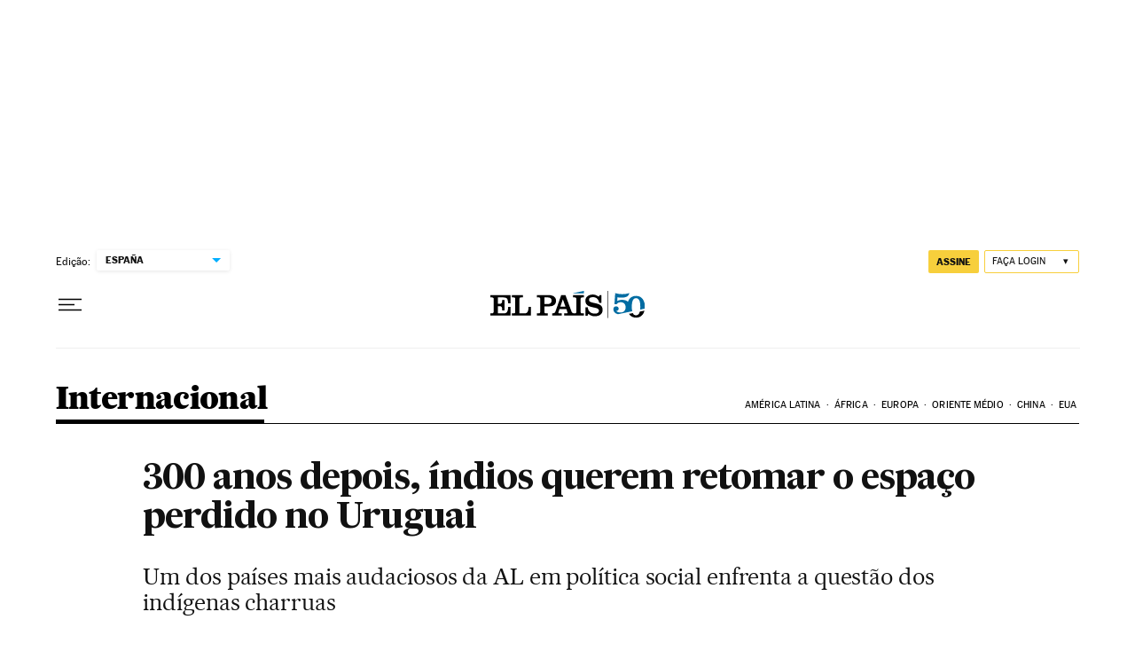

--- FILE ---
content_type: application/javascript; charset=utf-8
request_url: https://fundingchoicesmessages.google.com/f/AGSKWxVypYLO5crs5s3ERMbXW6A0JLvVPLd93iXBJ63ciC6bFnd1BEEt8riJoiUmDIrWe9ix3omQrZvq7xmpnR3u50h2u3e5H_mR0BEKo688_9ZRVXoC8vAXWHPip_YVKYO4rMSQbDQ=?fccs=W251bGwsbnVsbCxudWxsLG51bGwsbnVsbCxudWxsLFsxNzY4OTg1NzUxLDYyMTAwMDAwMF0sbnVsbCxudWxsLG51bGwsW251bGwsWzcsNl0sbnVsbCxudWxsLG51bGwsbnVsbCxudWxsLG51bGwsbnVsbCxudWxsLG51bGwsMV0sImh0dHBzOi8vYnJhc2lsLmVscGFpcy5jb20vYnJhc2lsLzIwMTcvMTAvMTMvaW50ZXJuYWNpb25hbC8xNTA3OTAyMjcwXzYxMzIzOC5odG1sIixudWxsLFtbOCwiOW9FQlItNW1xcW8iXSxbOSwiZW4tVVMiXSxbMTYsIlsxLDEsMV0iXSxbMTksIjIiXSxbMTcsIlswXSJdLFsyNCwiIl0sWzI5LCJmYWxzZSJdXV0
body_size: 102
content:
if (typeof __googlefc.fcKernelManager.run === 'function') {"use strict";this.default_ContributorServingResponseClientJs=this.default_ContributorServingResponseClientJs||{};(function(_){var window=this;
try{
var qp=function(a){this.A=_.t(a)};_.u(qp,_.J);var rp=function(a){this.A=_.t(a)};_.u(rp,_.J);rp.prototype.getWhitelistStatus=function(){return _.F(this,2)};var sp=function(a){this.A=_.t(a)};_.u(sp,_.J);var tp=_.ed(sp),up=function(a,b,c){this.B=a;this.j=_.A(b,qp,1);this.l=_.A(b,_.Pk,3);this.F=_.A(b,rp,4);a=this.B.location.hostname;this.D=_.Fg(this.j,2)&&_.O(this.j,2)!==""?_.O(this.j,2):a;a=new _.Qg(_.Qk(this.l));this.C=new _.dh(_.q.document,this.D,a);this.console=null;this.o=new _.mp(this.B,c,a)};
up.prototype.run=function(){if(_.O(this.j,3)){var a=this.C,b=_.O(this.j,3),c=_.fh(a),d=new _.Wg;b=_.hg(d,1,b);c=_.C(c,1,b);_.jh(a,c)}else _.gh(this.C,"FCNEC");_.op(this.o,_.A(this.l,_.De,1),this.l.getDefaultConsentRevocationText(),this.l.getDefaultConsentRevocationCloseText(),this.l.getDefaultConsentRevocationAttestationText(),this.D);_.pp(this.o,_.F(this.F,1),this.F.getWhitelistStatus());var e;a=(e=this.B.googlefc)==null?void 0:e.__executeManualDeployment;a!==void 0&&typeof a==="function"&&_.To(this.o.G,
"manualDeploymentApi")};var vp=function(){};vp.prototype.run=function(a,b,c){var d;return _.v(function(e){d=tp(b);(new up(a,d,c)).run();return e.return({})})};_.Tk(7,new vp);
}catch(e){_._DumpException(e)}
}).call(this,this.default_ContributorServingResponseClientJs);
// Google Inc.

//# sourceURL=/_/mss/boq-content-ads-contributor/_/js/k=boq-content-ads-contributor.ContributorServingResponseClientJs.en_US.9oEBR-5mqqo.es5.O/d=1/exm=ad_blocking_detection_executable,kernel_loader,loader_js_executable/ed=1/rs=AJlcJMwtVrnwsvCgvFVyuqXAo8GMo9641A/m=cookie_refresh_executable
__googlefc.fcKernelManager.run('\x5b\x5b\x5b7,\x22\x5b\x5bnull,\\\x22elpais.com\\\x22,\\\x22AKsRol8r3uoYeBvzoBo1wu3sPgqO-804NkS0AasG0Nw8skxfA2b1dnZ0jEKEYJHjK5HS4PlsEyLC4kP56_RW-W5bkA9EK4FdUtyhHA7etODOSE538mnTv7BnKpuLAEi-nro26XsNuF3KWHHKMJ_GdYXjfCdMuRCO-A\\\\u003d\\\\u003d\\\x22\x5d,null,\x5b\x5bnull,null,null,\\\x22https:\/\/fundingchoicesmessages.google.com\/f\/AGSKWxU0_qUjP733xHWDJ0-HBiNlc-kOpC67Ue9VCB9fPszVEXXeErptUgEhMSRR33-71_DRfg90S1bKHtgkeh3bhKqLBRpfpnRfx2-RRc8G8MOW5XcM8pJ45q5xcAgoSFkAcqYrHPQ\\\\u003d\\\x22\x5d,null,null,\x5bnull,null,null,\\\x22https:\/\/fundingchoicesmessages.google.com\/el\/AGSKWxVPXg0NyZj-ZFANxcIoaHpzmjh-h0fDBgi1HF5kVVJ1_c5tygDlVTDJtqTgZRd4uF0Cm4GCGiQ9B6XD1CRIJvtGBTNSAIptEDlwNkcqzCjY1_1w0j9iWdZs1niC1dpLdslJ_tk\\\\u003d\\\x22\x5d,null,\x5bnull,\x5b7,6\x5d,null,null,null,null,null,null,null,null,null,1\x5d\x5d,\x5b3,1\x5d\x5d\x22\x5d\x5d,\x5bnull,null,null,\x22https:\/\/fundingchoicesmessages.google.com\/f\/AGSKWxWXw3LNLtxSFkFcPRuzFQ0_8v5pX3BxJy4E0ELthXScpcgtNVxwUsbMQwapRV7xANTm2ymN14Klb5ovHsGE8pAMcq90GsvY0xZRBRhDklvhfBwCF4lYAvE9Qr8WtzSag7vXkwM\\u003d\x22\x5d\x5d');}

--- FILE ---
content_type: application/javascript; charset=utf-8
request_url: https://fundingchoicesmessages.google.com/f/AGSKWxVMwXVDXQl9NyXIWsuy51fNVD_mo1UDwr6_vLozYluSNKWAQqV3GfYJrO04eMyiBhw_fS427gtdfVvou3tXKuL6MMwAjk4QO7hTCoG0J9lYsKs0BtRprQa-9MQy7do2i8lIA8qXbwihbxAFvCyZRpOsk0oFxWWouhbtsO3ualkGYV4Z2ZzhaN-JQwA4/_/popunders._600x180./adblock-detector./carsadtaggenerator.js/dyn_banner.
body_size: -1293
content:
window['bd55b77e-1981-4237-8114-d48796989cc8'] = true;